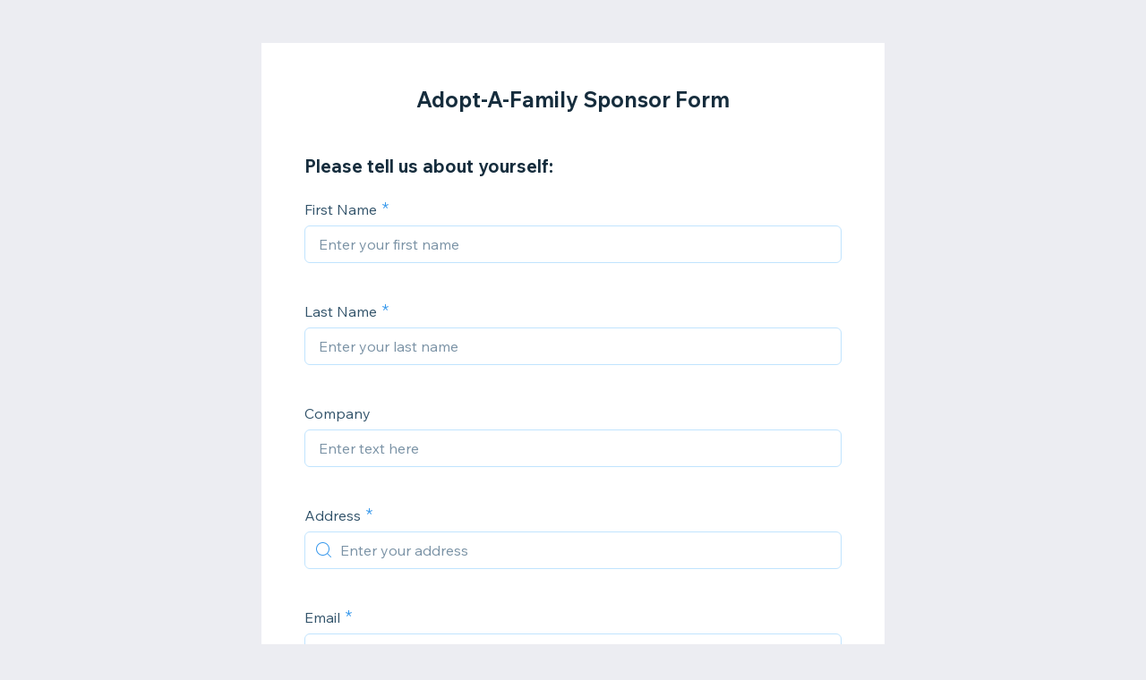

--- FILE ---
content_type: text/html; charset=utf-8
request_url: https://forms.wix.com/6272384c-b643-4ed6-a97d-62135e3e3ceb:f67b31e2-530a-4549-8b51-88ce83575801
body_size: 3773
content:
<!doctype html>
<html>
  <head>
    <meta name="viewport" content="width=device-width, initial-scale=1.0, maximum-scale=1.0, user-scalable=yes" id="wixFormsMobileViewport">
    <meta charset="UTF-8">
    <title>Adopt-A-Family Sponsor Form-Agape Oasis</title>
    <meta name="description" content="" />
    <meta name="robots" content="noindex" />
    <link rel="canonical" content="https://forms.wix.com/6272384c-b643-4ed6-a97d-62135e3e3ceb:f67b31e2-530a-4549-8b51-88ce83575801" />
    <meta property="og:image" content="//static.parastorage.com/services/forms-viewer-standalone/1.576.0/assets/images/wix-logo.jpg" />
    <meta property="og:image:width" content="400" />
    <meta property="og:image:height" content="300" />
    <meta name="twitter:image" content="https://static.parastorage.com/services/forms-viewer-standalone/1.576.0/assets/images/wix-logo.jpg" />
    <meta name="twitter:card" content="summary">
    <meta property="og:title" content="Adopt-A-Family Sponsor Form-Agape Oasis" />
    <meta property="og:description" content="" />
    <link type="image/png" href="https://www.wix.com/favicon.ico" rel="shortcut icon">
    <link rel="stylesheet" href="//static.parastorage.com/unpkg/@wix/wix-fonts@1.10.1/madefor.min.css">
    <link rel="stylesheet" href="//static.parastorage.com/services/forms-viewer-standalone/1.576.0/app.min.css">

    <script id="sentry">
    (function(c,u,v,n,p,e,z,A,w){function k(a){if(!x){x=!0;var l=u.getElementsByTagName(v)[0],d=u.createElement(v);d.src=A;d.crossorigin="anonymous";d.addEventListener("load",function(){try{c[n]=r;c[p]=t;var b=c[e],d=b.init;b.init=function(a){for(var b in a)Object.prototype.hasOwnProperty.call(a,b)&&(w[b]=a[b]);d(w)};B(a,b)}catch(g){console.error(g)}});l.parentNode.insertBefore(d,l)}}function B(a,l){try{for(var d=m.data,b=0;b<a.length;b++)if("function"===typeof a[b])a[b]();var e=!1,g=c.__SENTRY__;"undefined"!==
    typeof g&&g.hub&&g.hub.getClient()&&(e=!0);g=!1;for(b=0;b<d.length;b++)if(d[b].f){g=!0;var f=d[b];!1===e&&"init"!==f.f&&l.init();e=!0;l[f.f].apply(l,f.a)}!1===e&&!1===g&&l.init();var h=c[n],k=c[p];for(b=0;b<d.length;b++)d[b].e&&h?h.apply(c,d[b].e):d[b].p&&k&&k.apply(c,[d[b].p])}catch(C){console.error(C)}}for(var f=!0,y=!1,q=0;q<document.scripts.length;q++)if(-1<document.scripts[q].src.indexOf(z)){f="no"!==document.scripts[q].getAttribute("data-lazy");break}var x=!1,h=[],m=function(a){(a.e||a.p||a.f&&
    -1<a.f.indexOf("capture")||a.f&&-1<a.f.indexOf("showReportDialog"))&&f&&k(h);m.data.push(a)};m.data=[];c[e]=c[e]||{};c[e].onLoad=function(a){h.push(a);f&&!y||k(h)};c[e].forceLoad=function(){y=!0;f&&setTimeout(function(){k(h)})};"init addBreadcrumb captureMessage captureException captureEvent configureScope withScope showReportDialog".split(" ").forEach(function(a){c[e][a]=function(){m({f:a,a:arguments})}});var r=c[n];c[n]=function(a,e,d,b,f){m({e:[].slice.call(arguments)});r&&r.apply(c,arguments)};
    var t=c[p];c[p]=function(a){m({p:a.reason});t&&t.apply(c,arguments)};f||setTimeout(function(){k(h)})})(window,document,"script","onerror","onunhandledrejection","Sentry","182723f77fcf44d9a0a23860fa4e04d0","https://static.parastorage.com/unpkg/@sentry/browser@5.7.1/build/bundle.min.js",{"dsn":"https://182723f77fcf44d9a0a23860fa4e04d0@sentry.wixpress.com/1594"});
    </script>
    <script src="https://static.parastorage.com/polyfill/v3/polyfill.min.js?features=default,es6,es7,es2017,es2018,es2019&flags=gated&unknown=polyfill"></script>
    <script crossorigin src="https://static.parastorage.com/unpkg-semver/fedops-logger@5/fedops-logger.bundle.min.js"></script>
    <script>
      fedopsLogger.reportAppLoadStarted("forms-viewer-standalone");
    </script>
    <script src="https://static.parastorage.com/unpkg/lodash@4.17.21/lodash.min.js"></script>
    <script src="https://static.parastorage.com/unpkg/react@16.12.0/umd/react.production.min.js"></script>
    <script src="https://static.parastorage.com/unpkg/react-dom@16.12.0/umd/react-dom.production.min.js"></script>
    <style>
      body {
        margin: 0;
        background-color: #ecedf2;
      }
    </style>
    <style>
      @keyframes inner-rotate {
          to {
              transform: rotate(115deg);
              opacity: 1;
          }
      }

      @keyframes semi-rotate {
          0% {
              transform: rotate(180deg);
              animation-timing-function: ease-out;
          }

          45% {
              transform: rotate(198deg);
          }

          55% {
              transform: rotate(234deg);
          }

          100% {
              transform: rotate(540deg);
          }
      }

      .preloader {
          position: absolute;
          left: 50%;
          top: 50%;
          width: 15px;
          height: 30px;
          margin-top: -15px;
          margin-left: -15px;
          overflow: hidden;
          transform-origin: 100% 50%;
          animation: semi-rotate 1s linear infinite;
      }

      .preloader::before,
      .preloader::after {
          content: '';
          top: 0;
          left: 0;
          right: -100%;
          bottom: 0;
          border: 3px solid currentColor;
          border-color: currentColor transparent transparent currentColor;
          border-radius: 50%;
          position: absolute;
          transform: rotate(-45deg);
          animation: inner-rotate 0.5s linear infinite alternate;
      }

      .preloader::before {
          color: #7fccf7;
      }

      .preloader::after {
          color: #3899ec;
          opacity: 0;
      }
    </style>
  </head>
  <body>
    <div id="root">
      <div class="preloader"></div>
    </div>
    <script>
      window.__BASEURL__ = '/';
      window.__LOCALE__ = 'en';
      window.__BI__ = {"msid":"c5131e81-848a-4da6-8b1f-c6201939ce4f"};
      window.__IS_MOBILE__ = false;
      window.__IS_PREMIUM__ = false;
      window.__IS_ASCEND_TO_PREMIUM_ENABLED__ = false;
      window.__FORM__ = {"fields":[{"externalId":"header_1","renderInfo":{"type":"HEADING","displayProperties":{"headingSettings":{"headingText":"Please tell us about yourself:"}}},"key":"header_1"},{"externalId":"firstName_1","renderInfo":{"type":"TEXT","displayProperties":{"label":"First Name","placeholder":"Enter your first name","textSettings":{"placeholder":"Enter your first name"}},"validationProperties":{"required":true,"maxLength":100,"string":{"maxLength":100}},"metadata":{"fields":{"collectionKey":{"kind":{"StringValue":{"value":"firstName_1"}}}}}},"key":"firstName_1"},{"externalId":"lastName_1","renderInfo":{"type":"TEXT","displayProperties":{"label":"Last Name","placeholder":"Enter your last name","textSettings":{"placeholder":"Enter your last name"}},"validationProperties":{"required":true,"maxLength":100,"string":{"maxLength":100}},"metadata":{"fields":{"collectionKey":{"kind":{"StringValue":{"value":"lastName_1"}}}}}},"key":"lastName_1"},{"externalId":"text_1","renderInfo":{"type":"TEXT","displayProperties":{"label":"Company","placeholder":"Enter text here","textSettings":{"placeholder":"Enter text here"}},"validationProperties":{},"metadata":{"fields":{"collectionKey":{"kind":{"StringValue":{"value":"text_1"}}}}}},"key":"text_1"},{"externalId":"address_1","renderInfo":{"type":"AUTO_COMPLETE_ADDRESS","displayProperties":{"label":"Address","placeholder":"Enter your address","autoCompleteAddressOptions":{"filter":{"countryCodes":["US"]}},"autoCompleteAddressSettings":{"filter":{"countryCodes":["US"]},"placeholder":"Enter your address"}},"validationProperties":{"required":true},"metadata":{"fields":{"collectionKey":{"kind":{"StringValue":{"value":"address_1"}}}}}},"key":"address_1"},{"externalId":"email_2","renderInfo":{"type":"EMAIL","displayProperties":{"label":"Email","placeholder":"Enter your email","emailSettings":{"placeholder":"Enter your email"}},"validationProperties":{"required":true,"maxLength":250,"pattern":"[a-zA-Z0-9!#$%&'*+/=?^_`{|}~-]+(?:\\.[a-zA-Z0-9!#$%&'*+/=?^_`{|}~-]+)*@(?:[a-zA-Z0-9](?:[a-zA-Z0-9-]*[a-zA-Z0-9])?\\.)+[a-zA-Z0-9](?:[a-zA-Z0-9-]*[a-zA-Z0-9])","string":{"maxLength":250,"pattern":"[a-zA-Z0-9!#$%&'*+/=?^_`{|}~-]+(?:\\.[a-zA-Z0-9!#$%&'*+/=?^_`{|}~-]+)*@(?:[a-zA-Z0-9](?:[a-zA-Z0-9-]*[a-zA-Z0-9])?\\.)+[a-zA-Z0-9](?:[a-zA-Z0-9-]*[a-zA-Z0-9])"}},"metadata":{"fields":{"collectionKey":{"kind":{"StringValue":{"value":"email_2"}}}}}},"key":"email_2"},{"externalId":"phone_1","renderInfo":{"type":"PHONE","displayProperties":{"label":"Phone Number","placeholder":"Enter your phone number","phoneSettings":{"placeholder":"Enter your phone number"}},"validationProperties":{"required":false,"maxLength":50,"pattern":"^[+]*[(]{0,1}[0-9]{1,4}[)]{0,1}[-\\s\\./0-9]*$","string":{"maxLength":50,"pattern":"^[+]*[(]{0,1}[0-9]{1,4}[)]{0,1}[-\\s\\./0-9]*$"}},"metadata":{"fields":{"collectionKey":{"kind":{"StringValue":{"value":"phone_1"}}}}}},"key":"phone_1"},{"externalId":"checkboxGroup_1","renderInfo":{"type":"CHECKBOX_GROUP","displayProperties":{"label":"I am participating as:","options":[{"value":"An individual or part of a family","label":"An individual or part of a family"},{"value":"Part of a group of friends","label":"Part of a group of friends"},{"value":"Part of an organization","label":"Part of an organization"}],"checkboxGroupSettings":{"options":[{"value":"An individual or part of a family","label":"An individual or part of a family"},{"value":"Part of a group of friends","label":"Part of a group of friends"},{"value":"Part of an organization","label":"Part of an organization"}]}},"validationProperties":{"required":false},"metadata":{"fields":{"collectionKey":{"kind":{"StringValue":{"value":"checkboxGroup_1"}}}}}},"key":"checkboxGroup_1"},{"externalId":"paragraph_1","renderInfo":{"type":"PARAGRAPH","displayProperties":{"label":"Additional people to be acknowledged:","placeholder":"Enter text here","paragraphSettings":{"placeholder":"Enter text here"}},"metadata":{"fields":{"collectionKey":{"kind":{"StringValue":{"value":"paragraph_1"}}}}}},"key":"paragraph_1"},{"externalId":"textBlock_1","renderInfo":{"type":"TEXT_BLOCK","displayProperties":{"textBlockSettings":{"text":"<p><em>If you're participating as part of a group, please let &nbsp;us know the names and addressess,. if different from above, of all &nbsp;individuals to be acknowledged. Acknowledgements will be mailed after &nbsp;the holidays.</em></p>"}}},"key":"textBlock_1"},{"externalId":"radio_1","renderInfo":{"type":"RADIO_GROUP","displayProperties":{"label":"Number of families you would like to adopt?","options":[{"value":"1","label":"1"},{"value":"2","label":"2"},{"value":"3","label":"3"},{"value":"4","label":"4"},{"value":"5","label":"5"}],"radioGroupSettings":{"options":[{"value":"1","label":"1"},{"value":"2","label":"2"},{"value":"3","label":"3"},{"value":"4","label":"4"},{"value":"5","label":"5"}]}},"validationProperties":{"required":true},"metadata":{"fields":{"collectionKey":{"kind":{"StringValue":{"value":"radio_1"}}}}}},"key":"radio_1"},{"externalId":"checkboxGroup_2","renderInfo":{"type":"CHECKBOX_GROUP","displayProperties":{"label":"Size of the family/families you would like to adopt.","options":[{"value":"2","label":"2"},{"value":"3","label":"3"},{"value":"4","label":"4"},{"value":"5","label":"5"},{"value":"6","label":"6"},{"value":"7","label":"7"},{"value":"8","label":"8"},{"value":"9","label":"9"},{"value":"10","label":"10"}],"checkboxGroupSettings":{"options":[{"value":"2","label":"2"},{"value":"3","label":"3"},{"value":"4","label":"4"},{"value":"5","label":"5"},{"value":"6","label":"6"},{"value":"7","label":"7"},{"value":"8","label":"8"},{"value":"9","label":"9"},{"value":"10","label":"10"}]}},"validationProperties":{"required":true},"metadata":{"fields":{"collectionKey":{"kind":{"StringValue":{"value":"checkboxGroup_2"}}}}}},"key":"checkboxGroup_2"},{"externalId":"checkboxGroup_3","renderInfo":{"type":"CHECKBOX_GROUP","displayProperties":{"label":" You may also send nondenominational holiday cards to your adopted family. Will you be participating in this option?","options":[{"value":"Yes","label":"Yes"},{"value":"No","label":"No"}],"checkboxGroupSettings":{"options":[{"value":"Yes","label":"Yes"},{"value":"No","label":"No"}]}},"validationProperties":{"required":true},"metadata":{"fields":{"collectionKey":{"kind":{"StringValue":{"value":"checkboxGroup_3"}}}}}},"key":"checkboxGroup_3"},{"externalId":"textBlock_2","renderInfo":{"type":"TEXT_BLOCK","displayProperties":{"textBlockSettings":{"text":"<p>Once your form has been submitted, you will receive additional information from us regarding the Adopt-a-Family project. You will also be informed of any requests in regards to where the gift cards are requested from i.e. which stores.\n \nTechnical difficulties? If you have any trouble with our online donor form, you may e-mail the above information to our Community Engagement Team at giving@agapeoasis.com.</p>"}}},"key":"textBlock_2"},{"externalId":"paragraph_2","renderInfo":{"type":"PARAGRAPH","displayProperties":{"label":" Any other preferences/notes:","placeholder":"Enter text here","paragraphSettings":{"placeholder":"Enter text here"}},"metadata":{"fields":{"collectionKey":{"kind":{"StringValue":{"value":"paragraph_2"}}}}}},"key":"paragraph_2"}],"formId":"f67b31e2-530a-4549-8b51-88ce83575801","formViewInfo":{"title":"Adopt-A-Family Sponsor Form","successMessage":"Thank you for being a life changer this holiday season!","direction":"LTR","submitButtonInfo":{"text":"Submit"}},"shortId":"6988605958612059076"};
      window.__ERROR__ = false;
    </script>
    <script crossorigin src="//static.parastorage.com/services/forms-viewer-standalone/1.576.0/app.bundle.min.js"></script>
  </body>
</html>
